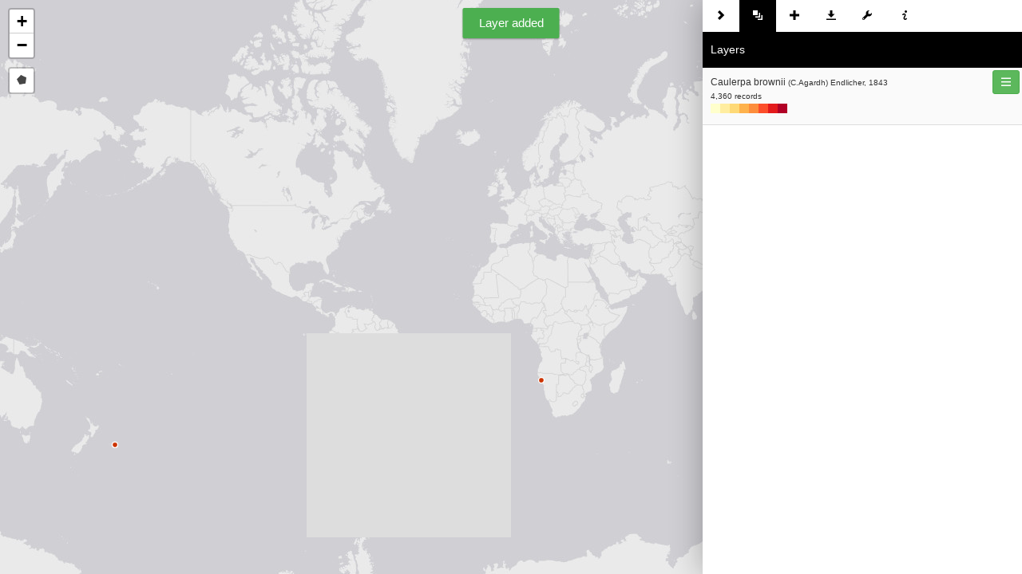

--- FILE ---
content_type: text/plain
request_url: https://www.google-analytics.com/j/collect?v=1&_v=j102&a=567040823&t=pageview&_s=1&dl=https%3A%2F%2Fmapper.obis.org%2F%3Ftaxonid%3D239097%26points%3Dtrue&ul=en-us%40posix&dt=OBIS%20Mapper&sr=1280x720&vp=1280x720&_u=IEBAAEABAAAAACAAI~&jid=1970795828&gjid=621486563&cid=2083939999.1768932339&tid=UA-11344051-2&_gid=1176925986.1768932339&_r=1&_slc=1&z=1264539014
body_size: -450
content:
2,cG-4L0427PC4M